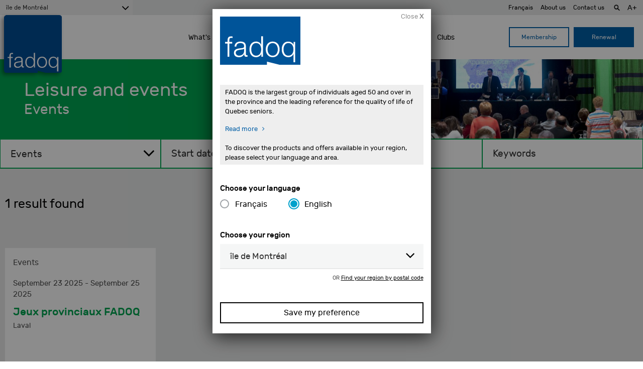

--- FILE ---
content_type: text/html; charset=UTF-8
request_url: https://www.fadoq.ca/en/ile-de-montreal/leisure-and-events/events/
body_size: 14536
content:
<!doctype html>
<html lang="en-US">
  <head>
  
  <!-- ======================================================== -->
  <!-- Google Tag Manager - Data Layer -->
  <!-- ======================================================== -->
  <script async='async' src='https://securepubads.g.doubleclick.net/tag/js/gpt.js'></script>
  <script>

    var dataLayer = window.dataLayer || [];
    dataLayer.push({
      'page': {
        'langue': 'en',
        'region': 'île de Montréal',
        'type': 'page',
        'section': 'leisure-and-events',
        'titre': 'Leisure and events - Events - FADOQ - Réseau FADOQ is the largest seniors network in Canada',
      }
    });

    
    
      // Préparer la variable "googletag"
      var googletag = googletag || {};
      googletag.cmd = googletag.cmd || [];
      
      
        // Générer les emplacements en js
        googletag.cmd.push(function() {
                                  googletag.defineSlot('/180553857/loisirs_leaderboard_1', [728, 90], 'div-gpt-ad-1527186907248-18').addService(
              googletag.pubads()
              .setTargeting('region',dataLayer[0].page.region)
              .setTargeting('section',dataLayer[0].page.section)
              .setTargeting('langue',dataLayer[0].page.langue)
              );
                                  googletag.defineSlot('/180553857/loisirs_leaderboard_2', [728, 90], 'div-gpt-ad-1527186907248-19').addService(
              googletag.pubads()
              .setTargeting('region',dataLayer[0].page.region)
              .setTargeting('section',dataLayer[0].page.section)
              .setTargeting('langue',dataLayer[0].page.langue)
              );
                                  googletag.defineSlot('/180553857/loisirs_leaderboard_3', [728, 90], 'div-gpt-ad-1527186907248-20').addService(
              googletag.pubads()
              .setTargeting('region',dataLayer[0].page.region)
              .setTargeting('section',dataLayer[0].page.section)
              .setTargeting('langue',dataLayer[0].page.langue)
              );
                                  googletag.defineSlot('/180553857/loisirs_leaderboard_4', [728, 90], 'div-gpt-ad-1527186907248-21').addService(
              googletag.pubads()
              .setTargeting('region',dataLayer[0].page.region)
              .setTargeting('section',dataLayer[0].page.section)
              .setTargeting('langue',dataLayer[0].page.langue)
              );
                    googletag.pubads().enableSingleRequest();
          googletag.enableServices();
        });

      
  </script>

  <!-- ======================================================== -->
  <!-- Google Tag Manager - Script -->
  <!-- ======================================================== -->
  <script>
    window.dataLayer = window.dataLayer || [];
    function gtag() {
      dataLayer.push(arguments);
    }
    gtag("consent", "default", {
      ad_storage: "denied",
      ad_user_data: "denied", 
      ad_personalization: "denied",
      analytics_storage: "denied",
      functionality_storage: "denied",
      personalization_storage: "denied",
      security_storage: "granted",
      wait_for_update: 2000,
    });
    gtag("set", "ads_data_redaction", true);
    gtag("set", "url_passthrough", false);
  </script>
  <script>
    (function (w, d, s, l, i) {
      w[l] = w[l] || [];
      w[l].push({
        'gtm.start':
          new Date().getTime(), event: 'gtm.js'
      });
      var f = d.getElementsByTagName(s)[0],
        j = d.createElement(s), dl = l != 'dataLayer' ? '&l=' + l : '';
      j.async = true;
      j.src =
        'https://www.googletagmanager.com/gtm.js?id=' + i + dl;
      f.parentNode.insertBefore(j, f);
    })(window, document, 'script', 'dataLayer', 'GTM-WGKXFN');


  </script>
  <!-- ======================================================== -->
  <!-- End Google Tag Manager -->
  <!-- ======================================================== -->

  <script type="text/javascript">
    var isIE11 = !!window.MSInputMethodContext && !!document.documentMode;
    if (!isIE11) {
      (function(c,l,a,r,i,t,y){
      c[a]=c[a]||function(){(c[a].q=c[a].q||[]).push(arguments)};
      t=l.createElement(r);t.async=1;t.src="https://www.clarity.ms/tag/"+i;
      y=l.getElementsByTagName(r)[0];y.parentNode.insertBefore(t,y);
      })(window, document, "clarity", "script", "3z6p0krour");
    }
  </script>
  <meta charset="utf-8">
  <meta http-equiv="x-ua-compatible" content="ie=edge">
  <meta name="viewport" content="width=device-width, initial-scale=1">
  <meta name="keywords" content="Montréal FADOQ 50 ans Ainé Senior">
  <meta name="description" content="Quebec largest group of people aged 50 and over, THE benchmark in terms of quality of life for Quebec seniors.">
  <meta name="google" content="notranslate" />
  <link href="https://www.fadoq.ca/wp-content/themes/fadoq/favicon.png" rel="icon" type="image/png">

  
  
  
  
  
  <!--[if IE]>
    <link rel='stylesheet' href='https://www.fadoq.ca/wp-content/themes/fadoq/style-ie.css' type='text/css' media='all' />
  <![endif]-->

  <!-- ======================================================== -->
  <!-- Urls pour les pages en ajax -->
  <!-- ======================================================== -->
  <script>
        var url_courant_original = '//www.fadoq.ca/en/ile-de-montreal/leisure-and-events/events/';
    var url_courant = '//www.fadoq.ca/en/ile-de-montreal/leisure-and-events/events/';
    var url_complet = '//www.fadoq.ca/en/ile-de-montreal/leisure-and-events/events/';

  </script>

  <title>Leisure and events - Events - FADOQ - Réseau FADOQ is the largest seniors network in Canada</title>
  <style>
    .fadoq-admin-menu-error { border-left:1px solid #000; }
    .fadoq-admin-menu-error > div { background-color:red!important; color:#fff!important; }
  </style>
<meta name='robots' content='max-image-preview:large' />
	<style>img:is([sizes="auto" i], [sizes^="auto," i]) { contain-intrinsic-size: 3000px 1500px }</style>
	<link rel="alternate" hreflang="fr" href="https://www.fadoq.ca/ile-de-montreal/activites/evenements/" />
<link rel="alternate" hreflang="en" href="https://www.fadoq.ca/en/ile-de-montreal/leisure-and-events/events/" />
<link rel="alternate" hreflang="x-default" href="https://www.fadoq.ca/ile-de-montreal/activites/evenements/" />
<script id="cookieyes" type="text/javascript" src="https://cdn-cookieyes.com/client_data/a88a12f641abaddc93f85ebb/script.js"></script><link rel='dns-prefetch' href='//hosted.paysafe.com' />
<link rel='dns-prefetch' href='//fadoq.ca' />
<link rel='dns-prefetch' href='//cdnjs.cloudflare.com' />
<link rel='dns-prefetch' href='//use.fontawesome.com' />
<link rel='dns-prefetch' href='//maxcdn.bootstrapcdn.com' />
<link rel="alternate" type="application/rss+xml" title="FADOQ &raquo; Events Activities Category Feed" href="https://www.fadoq.ca/en/ile-de-montreal/leisure-and-events/events/feed" />
<link rel='stylesheet' id='wp-block-library-css' href='https://www.fadoq.ca/wp-includes/css/dist/block-library/style.min.css' type='text/css' media='all' />
<style id='classic-theme-styles-inline-css' type='text/css'>
/*! This file is auto-generated */
.wp-block-button__link{color:#fff;background-color:#32373c;border-radius:9999px;box-shadow:none;text-decoration:none;padding:calc(.667em + 2px) calc(1.333em + 2px);font-size:1.125em}.wp-block-file__button{background:#32373c;color:#fff;text-decoration:none}
</style>
<style id='global-styles-inline-css' type='text/css'>
:root{--wp--preset--aspect-ratio--square: 1;--wp--preset--aspect-ratio--4-3: 4/3;--wp--preset--aspect-ratio--3-4: 3/4;--wp--preset--aspect-ratio--3-2: 3/2;--wp--preset--aspect-ratio--2-3: 2/3;--wp--preset--aspect-ratio--16-9: 16/9;--wp--preset--aspect-ratio--9-16: 9/16;--wp--preset--color--black: #000000;--wp--preset--color--cyan-bluish-gray: #abb8c3;--wp--preset--color--white: #ffffff;--wp--preset--color--pale-pink: #f78da7;--wp--preset--color--vivid-red: #cf2e2e;--wp--preset--color--luminous-vivid-orange: #ff6900;--wp--preset--color--luminous-vivid-amber: #fcb900;--wp--preset--color--light-green-cyan: #7bdcb5;--wp--preset--color--vivid-green-cyan: #00d084;--wp--preset--color--pale-cyan-blue: #8ed1fc;--wp--preset--color--vivid-cyan-blue: #0693e3;--wp--preset--color--vivid-purple: #9b51e0;--wp--preset--gradient--vivid-cyan-blue-to-vivid-purple: linear-gradient(135deg,rgba(6,147,227,1) 0%,rgb(155,81,224) 100%);--wp--preset--gradient--light-green-cyan-to-vivid-green-cyan: linear-gradient(135deg,rgb(122,220,180) 0%,rgb(0,208,130) 100%);--wp--preset--gradient--luminous-vivid-amber-to-luminous-vivid-orange: linear-gradient(135deg,rgba(252,185,0,1) 0%,rgba(255,105,0,1) 100%);--wp--preset--gradient--luminous-vivid-orange-to-vivid-red: linear-gradient(135deg,rgba(255,105,0,1) 0%,rgb(207,46,46) 100%);--wp--preset--gradient--very-light-gray-to-cyan-bluish-gray: linear-gradient(135deg,rgb(238,238,238) 0%,rgb(169,184,195) 100%);--wp--preset--gradient--cool-to-warm-spectrum: linear-gradient(135deg,rgb(74,234,220) 0%,rgb(151,120,209) 20%,rgb(207,42,186) 40%,rgb(238,44,130) 60%,rgb(251,105,98) 80%,rgb(254,248,76) 100%);--wp--preset--gradient--blush-light-purple: linear-gradient(135deg,rgb(255,206,236) 0%,rgb(152,150,240) 100%);--wp--preset--gradient--blush-bordeaux: linear-gradient(135deg,rgb(254,205,165) 0%,rgb(254,45,45) 50%,rgb(107,0,62) 100%);--wp--preset--gradient--luminous-dusk: linear-gradient(135deg,rgb(255,203,112) 0%,rgb(199,81,192) 50%,rgb(65,88,208) 100%);--wp--preset--gradient--pale-ocean: linear-gradient(135deg,rgb(255,245,203) 0%,rgb(182,227,212) 50%,rgb(51,167,181) 100%);--wp--preset--gradient--electric-grass: linear-gradient(135deg,rgb(202,248,128) 0%,rgb(113,206,126) 100%);--wp--preset--gradient--midnight: linear-gradient(135deg,rgb(2,3,129) 0%,rgb(40,116,252) 100%);--wp--preset--font-size--small: 13px;--wp--preset--font-size--medium: 20px;--wp--preset--font-size--large: 36px;--wp--preset--font-size--x-large: 42px;--wp--preset--spacing--20: 0.44rem;--wp--preset--spacing--30: 0.67rem;--wp--preset--spacing--40: 1rem;--wp--preset--spacing--50: 1.5rem;--wp--preset--spacing--60: 2.25rem;--wp--preset--spacing--70: 3.38rem;--wp--preset--spacing--80: 5.06rem;--wp--preset--shadow--natural: 6px 6px 9px rgba(0, 0, 0, 0.2);--wp--preset--shadow--deep: 12px 12px 50px rgba(0, 0, 0, 0.4);--wp--preset--shadow--sharp: 6px 6px 0px rgba(0, 0, 0, 0.2);--wp--preset--shadow--outlined: 6px 6px 0px -3px rgba(255, 255, 255, 1), 6px 6px rgba(0, 0, 0, 1);--wp--preset--shadow--crisp: 6px 6px 0px rgba(0, 0, 0, 1);}:where(.is-layout-flex){gap: 0.5em;}:where(.is-layout-grid){gap: 0.5em;}body .is-layout-flex{display: flex;}.is-layout-flex{flex-wrap: wrap;align-items: center;}.is-layout-flex > :is(*, div){margin: 0;}body .is-layout-grid{display: grid;}.is-layout-grid > :is(*, div){margin: 0;}:where(.wp-block-columns.is-layout-flex){gap: 2em;}:where(.wp-block-columns.is-layout-grid){gap: 2em;}:where(.wp-block-post-template.is-layout-flex){gap: 1.25em;}:where(.wp-block-post-template.is-layout-grid){gap: 1.25em;}.has-black-color{color: var(--wp--preset--color--black) !important;}.has-cyan-bluish-gray-color{color: var(--wp--preset--color--cyan-bluish-gray) !important;}.has-white-color{color: var(--wp--preset--color--white) !important;}.has-pale-pink-color{color: var(--wp--preset--color--pale-pink) !important;}.has-vivid-red-color{color: var(--wp--preset--color--vivid-red) !important;}.has-luminous-vivid-orange-color{color: var(--wp--preset--color--luminous-vivid-orange) !important;}.has-luminous-vivid-amber-color{color: var(--wp--preset--color--luminous-vivid-amber) !important;}.has-light-green-cyan-color{color: var(--wp--preset--color--light-green-cyan) !important;}.has-vivid-green-cyan-color{color: var(--wp--preset--color--vivid-green-cyan) !important;}.has-pale-cyan-blue-color{color: var(--wp--preset--color--pale-cyan-blue) !important;}.has-vivid-cyan-blue-color{color: var(--wp--preset--color--vivid-cyan-blue) !important;}.has-vivid-purple-color{color: var(--wp--preset--color--vivid-purple) !important;}.has-black-background-color{background-color: var(--wp--preset--color--black) !important;}.has-cyan-bluish-gray-background-color{background-color: var(--wp--preset--color--cyan-bluish-gray) !important;}.has-white-background-color{background-color: var(--wp--preset--color--white) !important;}.has-pale-pink-background-color{background-color: var(--wp--preset--color--pale-pink) !important;}.has-vivid-red-background-color{background-color: var(--wp--preset--color--vivid-red) !important;}.has-luminous-vivid-orange-background-color{background-color: var(--wp--preset--color--luminous-vivid-orange) !important;}.has-luminous-vivid-amber-background-color{background-color: var(--wp--preset--color--luminous-vivid-amber) !important;}.has-light-green-cyan-background-color{background-color: var(--wp--preset--color--light-green-cyan) !important;}.has-vivid-green-cyan-background-color{background-color: var(--wp--preset--color--vivid-green-cyan) !important;}.has-pale-cyan-blue-background-color{background-color: var(--wp--preset--color--pale-cyan-blue) !important;}.has-vivid-cyan-blue-background-color{background-color: var(--wp--preset--color--vivid-cyan-blue) !important;}.has-vivid-purple-background-color{background-color: var(--wp--preset--color--vivid-purple) !important;}.has-black-border-color{border-color: var(--wp--preset--color--black) !important;}.has-cyan-bluish-gray-border-color{border-color: var(--wp--preset--color--cyan-bluish-gray) !important;}.has-white-border-color{border-color: var(--wp--preset--color--white) !important;}.has-pale-pink-border-color{border-color: var(--wp--preset--color--pale-pink) !important;}.has-vivid-red-border-color{border-color: var(--wp--preset--color--vivid-red) !important;}.has-luminous-vivid-orange-border-color{border-color: var(--wp--preset--color--luminous-vivid-orange) !important;}.has-luminous-vivid-amber-border-color{border-color: var(--wp--preset--color--luminous-vivid-amber) !important;}.has-light-green-cyan-border-color{border-color: var(--wp--preset--color--light-green-cyan) !important;}.has-vivid-green-cyan-border-color{border-color: var(--wp--preset--color--vivid-green-cyan) !important;}.has-pale-cyan-blue-border-color{border-color: var(--wp--preset--color--pale-cyan-blue) !important;}.has-vivid-cyan-blue-border-color{border-color: var(--wp--preset--color--vivid-cyan-blue) !important;}.has-vivid-purple-border-color{border-color: var(--wp--preset--color--vivid-purple) !important;}.has-vivid-cyan-blue-to-vivid-purple-gradient-background{background: var(--wp--preset--gradient--vivid-cyan-blue-to-vivid-purple) !important;}.has-light-green-cyan-to-vivid-green-cyan-gradient-background{background: var(--wp--preset--gradient--light-green-cyan-to-vivid-green-cyan) !important;}.has-luminous-vivid-amber-to-luminous-vivid-orange-gradient-background{background: var(--wp--preset--gradient--luminous-vivid-amber-to-luminous-vivid-orange) !important;}.has-luminous-vivid-orange-to-vivid-red-gradient-background{background: var(--wp--preset--gradient--luminous-vivid-orange-to-vivid-red) !important;}.has-very-light-gray-to-cyan-bluish-gray-gradient-background{background: var(--wp--preset--gradient--very-light-gray-to-cyan-bluish-gray) !important;}.has-cool-to-warm-spectrum-gradient-background{background: var(--wp--preset--gradient--cool-to-warm-spectrum) !important;}.has-blush-light-purple-gradient-background{background: var(--wp--preset--gradient--blush-light-purple) !important;}.has-blush-bordeaux-gradient-background{background: var(--wp--preset--gradient--blush-bordeaux) !important;}.has-luminous-dusk-gradient-background{background: var(--wp--preset--gradient--luminous-dusk) !important;}.has-pale-ocean-gradient-background{background: var(--wp--preset--gradient--pale-ocean) !important;}.has-electric-grass-gradient-background{background: var(--wp--preset--gradient--electric-grass) !important;}.has-midnight-gradient-background{background: var(--wp--preset--gradient--midnight) !important;}.has-small-font-size{font-size: var(--wp--preset--font-size--small) !important;}.has-medium-font-size{font-size: var(--wp--preset--font-size--medium) !important;}.has-large-font-size{font-size: var(--wp--preset--font-size--large) !important;}.has-x-large-font-size{font-size: var(--wp--preset--font-size--x-large) !important;}
:where(.wp-block-post-template.is-layout-flex){gap: 1.25em;}:where(.wp-block-post-template.is-layout-grid){gap: 1.25em;}
:where(.wp-block-columns.is-layout-flex){gap: 2em;}:where(.wp-block-columns.is-layout-grid){gap: 2em;}
:root :where(.wp-block-pullquote){font-size: 1.5em;line-height: 1.6;}
</style>
<link rel='stylesheet' id='fadoq-hl-css' href='https://www.fadoq.ca/wp-content/plugins/fadoq-helper-libraries/public/css/fadoq-hl-public.css?ver=1.0.0' type='text/css' media='all' />
<link rel='stylesheet' id='novashare-css-css' href='https://www.fadoq.ca/wp-content/plugins/novashare/css/style.min.css?ver=1.6.2' type='text/css' media='all' />
<link rel='stylesheet' id='responsive-lightbox-magnific-css' href='https://www.fadoq.ca/wp-content/plugins/responsive-lightbox/assets/magnific/magnific-popup.min.css?ver=1.2.0' type='text/css' media='all' />
<link rel='stylesheet' id='widgetopts-styles-css' href='https://www.fadoq.ca/wp-content/plugins/widget-options/assets/css/widget-options.css?ver=4.1.2' type='text/css' media='all' />
<link rel='stylesheet' id='woocommerce-layout-css' href='https://www.fadoq.ca/wp-content/plugins/woocommerce/assets/css/woocommerce-layout.css?ver=10.2.3' type='text/css' media='all' />
<link rel='stylesheet' id='woocommerce-smallscreen-css' href='https://www.fadoq.ca/wp-content/plugins/woocommerce/assets/css/woocommerce-smallscreen.css?ver=10.2.3' type='text/css' media='only screen and (max-width: 768px)' />
<link rel='stylesheet' id='woocommerce-general-css' href='https://www.fadoq.ca/wp-content/plugins/woocommerce/assets/css/woocommerce.css?ver=10.2.3' type='text/css' media='all' />
<style id='woocommerce-inline-inline-css' type='text/css'>
.woocommerce form .form-row .required { visibility: visible; }
</style>
<link rel='stylesheet' id='wpml-legacy-dropdown-0-css' href='https://fadoq.ca/wp-content/plugins/sitepress-multilingual-cms/templates/language-switchers/legacy-dropdown/style.min.css?ver=1' type='text/css' media='all' />
<style id='wpml-legacy-dropdown-0-inline-css' type='text/css'>
.wpml-ls-statics-shortcode_actions{background-color:#eeeeee;}.wpml-ls-statics-shortcode_actions, .wpml-ls-statics-shortcode_actions .wpml-ls-sub-menu, .wpml-ls-statics-shortcode_actions a {border-color:#cdcdcd;}.wpml-ls-statics-shortcode_actions a, .wpml-ls-statics-shortcode_actions .wpml-ls-sub-menu a, .wpml-ls-statics-shortcode_actions .wpml-ls-sub-menu a:link, .wpml-ls-statics-shortcode_actions li:not(.wpml-ls-current-language) .wpml-ls-link, .wpml-ls-statics-shortcode_actions li:not(.wpml-ls-current-language) .wpml-ls-link:link {color:#444444;background-color:#ffffff;}.wpml-ls-statics-shortcode_actions .wpml-ls-sub-menu a:hover,.wpml-ls-statics-shortcode_actions .wpml-ls-sub-menu a:focus, .wpml-ls-statics-shortcode_actions .wpml-ls-sub-menu a:link:hover, .wpml-ls-statics-shortcode_actions .wpml-ls-sub-menu a:link:focus {color:#000000;background-color:#eeeeee;}.wpml-ls-statics-shortcode_actions .wpml-ls-current-language > a {color:#444444;background-color:#ffffff;}.wpml-ls-statics-shortcode_actions .wpml-ls-current-language:hover>a, .wpml-ls-statics-shortcode_actions .wpml-ls-current-language>a:focus {color:#000000;background-color:#eeeeee;}
</style>
<link rel='stylesheet' id='brands-styles-css' href='https://www.fadoq.ca/wp-content/plugins/woocommerce/assets/css/brands.css?ver=10.2.3' type='text/css' media='all' />
<link rel='stylesheet' id='custom-styles-css' href='https://www.fadoq.ca/wp-content/themes/fadoq/style.css?version=48-2026-01-27' type='text/css' media='all' />
<link rel='stylesheet' id='custom-fontawesome-css' href='https://use.fontawesome.com/releases/v5.3.1/css/all.css?version=48-2026-01-27' type='text/css' media='all' />
<link rel='stylesheet' id='font-awesome-css' href='//maxcdn.bootstrapcdn.com/font-awesome/4.7.0/css/font-awesome.min.css' type='text/css' media='all' />
<link rel='stylesheet' id='select-2-css' href='https://cdnjs.cloudflare.com/ajax/libs/select2/4.0.3/css/select2.min.css' type='text/css' media='all' />
<link rel='stylesheet' id='sage/css-css' href='https://www.fadoq.ca/wp-content/themes/fadoq/dist/styles/main-1f6afd7d93.css?v=48-2026-01-27' type='text/css' media='all' />
<link rel='stylesheet' id='pickadate-css' href='https://www.fadoq.ca/wp-content/themes/fadoq/dist/styles/pickadate-b2e2d16311.min.css?v=48-2026-01-27' type='text/css' media='all' />
<script type="text/javascript" id="wpml-cookie-js-extra">
/* <![CDATA[ */
var wpml_cookies = {"wp-wpml_current_language":{"value":"en","expires":1,"path":"\/"}};
var wpml_cookies = {"wp-wpml_current_language":{"value":"en","expires":1,"path":"\/"}};
/* ]]> */
</script>
<script type="text/javascript" src="https://www.fadoq.ca/wp-content/plugins/sitepress-multilingual-cms/res/js/cookies/language-cookie.js?ver=482900" id="wpml-cookie-js" defer="defer" data-wp-strategy="defer"></script>
<script type="text/javascript" src="https://www.fadoq.ca/wp-includes/js/jquery/jquery.min.js?ver=3.7.1" id="jquery-core-js"></script>
<script type="text/javascript" src="https://www.fadoq.ca/wp-includes/js/jquery/jquery-migrate.min.js?ver=3.4.1" id="jquery-migrate-js"></script>
<script type="text/javascript" src="https://www.fadoq.ca/wp-content/plugins/fadoq-helper-libraries/public/js/fadoq-hl-public.js?ver=1.0.0" id="fadoq-hl-js"></script>
<script type="text/javascript" src="https://www.fadoq.ca/wp-content/plugins/responsive-lightbox/assets/magnific/jquery.magnific-popup.min.js?ver=1.2.0" id="responsive-lightbox-magnific-js"></script>
<script type="text/javascript" src="https://www.fadoq.ca/wp-includes/js/underscore.min.js?ver=1.13.7" id="underscore-js"></script>
<script type="text/javascript" src="https://www.fadoq.ca/wp-content/plugins/responsive-lightbox/assets/infinitescroll/infinite-scroll.pkgd.min.js?ver=4.0.1" id="responsive-lightbox-infinite-scroll-js"></script>
<script type="text/javascript" id="responsive-lightbox-js-before">
/* <![CDATA[ */
var rlArgs = {"script":"magnific","selector":"lightbox","customEvents":"","activeGalleries":true,"disableOn":0,"midClick":true,"preloader":true,"closeOnContentClick":true,"closeOnBgClick":true,"closeBtnInside":true,"showCloseBtn":true,"enableEscapeKey":true,"alignTop":false,"fixedContentPos":"auto","fixedBgPos":"auto","autoFocusLast":true,"woocommerce_gallery":false,"ajaxurl":"https:\/\/www.fadoq.ca\/wp-admin\/admin-ajax.php","nonce":"9dab1f8b20","preview":false,"postId":1080125,"scriptExtension":false};
/* ]]> */
</script>
<script type="text/javascript" src="https://www.fadoq.ca/wp-content/plugins/responsive-lightbox/js/front.js?ver=2.5.3" id="responsive-lightbox-js"></script>
<script type="text/javascript" src="https://www.fadoq.ca/wp-content/plugins/woocommerce/assets/js/jquery-blockui/jquery.blockUI.min.js?ver=2.7.0-wc.10.2.3" id="jquery-blockui-js" defer="defer" data-wp-strategy="defer"></script>
<script type="text/javascript" id="wc-add-to-cart-js-extra">
/* <![CDATA[ */
var wc_add_to_cart_params = {"ajax_url":"\/wp-admin\/admin-ajax.php","wc_ajax_url":"\/en\/?wc-ajax=%%endpoint%%","i18n_view_cart":"View cart","cart_url":"https:\/\/www.fadoq.ca\/en\/ile-de-montreal\/ile-de-montreal\/cart","is_cart":"","cart_redirect_after_add":"no"};
/* ]]> */
</script>
<script type="text/javascript" src="https://www.fadoq.ca/wp-content/plugins/woocommerce/assets/js/frontend/add-to-cart.min.js?ver=10.2.3" id="wc-add-to-cart-js" defer="defer" data-wp-strategy="defer"></script>
<script type="text/javascript" src="https://www.fadoq.ca/wp-content/plugins/woocommerce/assets/js/js-cookie/js.cookie.min.js?ver=2.1.4-wc.10.2.3" id="js-cookie-js" defer="defer" data-wp-strategy="defer"></script>
<script type="text/javascript" id="woocommerce-js-extra">
/* <![CDATA[ */
var woocommerce_params = {"ajax_url":"\/wp-admin\/admin-ajax.php","wc_ajax_url":"\/en\/?wc-ajax=%%endpoint%%","i18n_password_show":"Show password","i18n_password_hide":"Hide password"};
/* ]]> */
</script>
<script type="text/javascript" src="https://www.fadoq.ca/wp-content/plugins/woocommerce/assets/js/frontend/woocommerce.min.js?ver=10.2.3" id="woocommerce-js" defer="defer" data-wp-strategy="defer"></script>
<script type="text/javascript" src="https://hosted.paysafe.com/js/v1/latest/paysafe.min.js?ver=2020-10-22" id="paysafe_js-js"></script>
<script type="text/javascript" src="https://fadoq.ca/wp-content/plugins/sitepress-multilingual-cms/templates/language-switchers/legacy-dropdown/script.min.js?ver=1" id="wpml-legacy-dropdown-0-js"></script>
<script type="text/javascript" src="https://cdnjs.cloudflare.com/ajax/libs/jquery-throttle-debounce/1.1/jquery.ba-throttle-debounce.min.js" id="jquery-throttle-debounce-js"></script>
<script type="text/javascript" src="https://www.fadoq.ca/wp-content/themes/fadoq/dist/scripts/modernizr.js?v=48-2026-01-27" id="modernizr-js"></script>
<script type="text/javascript">
    var ajaxurl = "https://www.fadoq.ca/wp-admin/admin-ajax.php";
  </script><meta property="og:site_name" content="FADOQ"><meta property="og:url" content="https://www.fadoq.ca/en/ile-de-montreal/leisure-and-events/events" ><meta property="og:locale" content="en_US" ><meta property="og:image" content="https://www.fadoq.ca/wp-content/uploads/2024/02/onin-27.png" /><meta property="og:description" content="FADOQ"><meta property="og:title" content="Leisure and events - Events - FADOQ - Réseau FADOQ is the largest seniors network in Canada" ><meta property="og:type" content="website"><meta name="twitter:card" content="summary"><meta name="twitter:title" content="FADOQ"><meta name="twitter:description" content="FADOQ">  <!--[if IE]>
    <script>
      window.location.replace('https://www.fadoq.ca/obsolete-browser');
    </script>
  <![endif]-->
	<noscript><style>.woocommerce-product-gallery{ opacity: 1 !important; }</style></noscript>
	
  <script type="application/javascript">
    window.icl_lang = 'en';
    var langue = 'en';
    var chemin = 'https://www.fadoq.ca/wp-content/themes/fadoq/';
    var current_region = 'ile-de-montreal';
          const canada_post_api_key = 'ET99-MJ39-YU88-DP62';
      </script>

</head>


  <body class="archive tax-activity-categories term-events term-520 wp-theme-fadoq theme-fadoq woocommerce-no-js lang-en ux-v2" data-region="ile-de-montreal">
      <!-- Google Tag Manager (noscript) -->
    <noscript><iframe src="https://www.googletagmanager.com/ns.html?id=GTM-WGKXFN"
                      height="0" width="0" style="display:none;visibility:hidden"></iframe></noscript>
    <!-- End Google Tag Manager (noscript) -->
    

    <!-- Modal popup to select a region on first visit -->
    <!-- Popup only appears if we're on the regional site and a region has not previously been picked in the current session -->
    
<div class="reveal " id="regionSelector" data-reveal data-animation-in="fade-in" data-animation-out="fade-out" >
  <div class="row">
    
  <form data-current-lang="en" id="form-69794fc28a9be" method="post" class="save-preference" onsubmit="return save_preference('#form-69794fc28a9be');" enctype="multipart/form-data" data-abide novalidate><a class="close-btn" >Close <strong>X</strong></a><img class="popup_logo" src="https://www.fadoq.ca/wp-content/themes/fadoq/dist/images/logos/fadoq_logo_rect_clear.svg" alt="FADOQ" title="FADOQ"><div class="texte_intro lang-fr"><p>La FADOQ est le plus important regroupement de personnes de 50 ans et plus de la province et la référence en matière de qualité de vie des personnes aînées québécoises.<br />
<a class="c-link" href="https://fadoq.ca/reseau/a-propos" target="_blank" rel="noopener noreferrer" data-stringify-link="https://web.archive.org/web/20230902020318/https://fadoq.ca/reseau/a-propos" data-sk="tooltip_parent">En savoir plus</a></p>
<p>Pour connaître les produits et les offres dans votre région, veuillez indiquer votre langue et votre secteur.</p>
</div><div class="texte_intro lang-en"><p>FADOQ is the largest group of individuals aged 50 and over in the province and the leading reference for the quality of life of Quebec seniors.<br />
<a class="c-link" href="https://fadoq.ca/en/reseau/about-us" target="_blank" rel="noopener noreferrer" data-stringify-link="https://web.archive.org/web/20230902020318/https://fadoq.ca/reseau/a-propos" data-sk="tooltip_parent">Read more</a></p>
<p>To discover the products and offers available in your region, please select your language and area.</p>
</div><div class="texte_intro_alt lang-fr"><p>Pour connaître les produits et les offres dans votre région, veuillez indiquer votre secteur.</p></div><div class="texte_intro_alt lang-en"><p>To know the products and offers in your region, please indicate your sector.</p></div><div class="bloc_choisir_langue"><h4 class="lang-switch" >Choisissez votre langue|Choose your language</h4><input id="69794fc28a9be-lang-selector-fr"  type="radio" value="fr" name="lang-selector"  ><label for="69794fc28a9be-lang-selector-fr" >Français</label><input id="69794fc28a9be-lang-selector-en" type="radio" value="en" name="lang-selector" checked ><label for="69794fc28a9be-lang-selector-en" >English</label></div><div class="bloc_region_liste"><h4 class="lang-switch" >Choisissez votre région|Choose your region</h4><select class="select-2" name="region" ><option class="lang-switch" value="">Choisissez votre région|Choose your region</option><option value="abitibi-temiscamingue">Abitibi-Témiscamingue</option><option value="bas-st-laurent">Bas Saint-Laurent</option><option value="centre-du-quebec">Centre-du-Québec</option><option value="cote-nord">Côte-Nord</option><option value="estrie">Estrie</option><option value="gaspesie-iles-de-la-madeleine">Gaspésie Îles-de-la-Madeleine</option><option value="ile-de-montreal" selected>île de Montréal</option><option value="lanaudiere">Lanaudière</option><option value="laurentides">Laurentides</option><option value="laval">Laval</option><option value="mauricie">Mauricie</option><option value="outaouais">Outaouais</option><option value="quebec-et-chaudiere-appalaches">Québec et Chaudière-Appalaches</option><option value="richelieu-yamaska">Richelieu-Yamaska</option><option value="rive-sud-suroit">Rive-Sud-Suroît</option><option value="saguenay-lac-saint-jean-ungava">Saguenay - Lac-Saint-Jean - Ungava</option><optgroup label=""><option value="reseau">Provincial website</option></optgroup></select><p class="choix_code_postal"><span class="lang-switch" >ou|or</span> <a title="Trouver ma région par code postal" class="lang-switch preferences_code_postal_btn" >Trouver ma région par code postal|Find your region by postal code</a></p></div><div class="bloc_code_postal"><h4 class="lang-switch" >Trouver ma région par code postal|Find your region by postal code</h4><div class="input-wrap"><input type="text" class="lang-placeholder-switch" placeholder="Code postal|Postal Code" pattern="zipcode_can" name="postal-code"></div><p class="choix_region_liste"><span class="lang-switch" >ou|or</span> <a class="lang-switch preferences_region_liste_btn" title="Select your region in a list" >Choisissez votre région|Select your region in a list</a></p><p class="error-message lang-switch" style="" >Désolé, aucune région n'a été trouvée pour le code postal demandé. Veuillez essayer avec un autre code postal ou faire le choix de votre région manuellement.|Sorry, no region was found for the requested postal code. Please try with a different postal code or choose your region manually.</p></div><div style="text-align:center;" ><input class="lang-fr" type="submit" value="Sauvegarder ma préférence" /><input class="lang-en" type="submit" value="Save my preference" /></div></form>
  </div>
</div>
    <!-- End of modal -->

    <div class="off-canvas-wrapper fadeIn_content">
      <div class="off-canvas-wrapper-inner" data-off-canvas-wrapper>
      <!--[if IE]>
        <div class="alert alert-warning outdated-browser">
                                Your browser is out of date. To enhance your experience on our site, you can download a <a href="http://browsehappy.com/" target="_blank" >newer version of your browser</a>.
                  </div>
      <![endif]-->
      
<div class="dark-overlay" ></div>

<header id="header-v2-mobile" class="header-v2" >

  <!-- ======================================================== -->
  <!-- Top banner -->
  <!-- ======================================================== -->
  
  <!-- ======================================================== -->
  <!-- top-bar -->
  <!-- ======================================================== -->
  <div class="top-bar" >
    <div>
      <a class="primary-menu-btn" ><i class="fas fa-bars open"></i><i class="fas fa-times close"></i></a>
    </div>      
    
    <!-- ======================================================== -->
    <!-- Logo -->
    <!-- ======================================================== -->
    <a href="https://www.fadoq.ca/en/ile-de-montreal" class="logo" ><img src="https://www.fadoq.ca/wp-content/themes/fadoq/dist/images/logos/fadoq_logo_square_clear.svg" alt="FADOQ" ></a>

    <div>
      <a class="region-menu-btn" ><i class="fas fa-map-marker-alt"></i> Region</a>
    </div>
  </div>

  <!-- ======================================================== -->
  <!-- primary-menu -->
  <!-- ======================================================== -->
  <div class="primary-menu" >
    <ul>

      <!-- CTAS -->
      <li class="ctas line" >
        <a class="cta ghost" href="https://www.fadoq.ca/en/ile-de-montreal/join-now">Membership</a>
        <a class="cta" href="https://www.fadoq.ca/en/ile-de-montreal/online-subscription?ren=true">Renewal</a>
      </li>

      <!-- TAXONOMIES -->
                  <li class="line"><a href="https://www.fadoq.ca/en/ile-de-montreal/news">News</a></li>
                                          <li class="line" ><a href="https://www.fadoq.ca/en/ile-de-montreal/discounts">Discounts</a></li>
                                          <li class="line" ><a href="https://www.fadoq.ca/en/ile-de-montreal/leisure-and-events">Leisure and events</a></li>
                                          <li class="line" ><a href="https://www.fadoq.ca/en/ile-de-montreal/resources">Resources</a></li>
                  
      <!-- CLUBS -->
      <li class="line" ><a href="https://www.fadoq.ca/en/ile-de-montreal/our-clubs-and-programming"  >Clubs</a></li>

      <!-- About-us -->
      <li>
        <a href="https://www.fadoq.ca/en/ile-de-montreal/about-us" >About us</a>
      </li>

      <!-- Contact us -->
      <li>
        <a href="https://www.fadoq.ca/en/ile-de-montreal/contact-us">Contact us</a>
      </li>

      <!-- Language -->
      <li>
        <a class="lang-switch" href="https://www.fadoq.ca/ile-de-montreal/activites/evenements" >
          Français        </a>
      </li>
      
      <!-- ZOOM tool -->
      <li>
        <h5 data-action="zoom"></h5>
      </li>

      <!-- Searchbar -->
      <li class="search-bar" >
        <form role="search" method="get" class="inline-form" action="https://www.fadoq.ca/en/ile-de-montreal/">
          <input type="search" class="" placeholder="Search" value="" name="s" title="Search" />
          <input type="submit" class="search-submit" value="" />
        </form>
      </li>

    </ul>

  </div>

  <!-- ======================================================== -->
  <!-- Region-menu -->
  <!-- ======================================================== -->
  <div class="region-menu" >
    <form data-current-lang="en" id="form-69794fc29c267" method="post" class="save-preference" onsubmit="return save_preference('#form-69794fc29c267');" enctype="multipart/form-data" data-abide novalidate><a class="close-btn" >Close <strong>X</strong></a><img class="popup_logo" src="https://www.fadoq.ca/wp-content/themes/fadoq/dist/images/logos/fadoq_logo_rect_clear.svg" alt="FADOQ" title="FADOQ"><div class="texte_intro lang-fr"><p>La FADOQ est le plus important regroupement de personnes de 50 ans et plus de la province et la référence en matière de qualité de vie des personnes aînées québécoises.<br />
<a class="c-link" href="https://fadoq.ca/reseau/a-propos" target="_blank" rel="noopener noreferrer" data-stringify-link="https://web.archive.org/web/20230902020318/https://fadoq.ca/reseau/a-propos" data-sk="tooltip_parent">En savoir plus</a></p>
<p>Pour connaître les produits et les offres dans votre région, veuillez indiquer votre langue et votre secteur.</p>
</div><div class="texte_intro lang-en"><p>FADOQ is the largest group of individuals aged 50 and over in the province and the leading reference for the quality of life of Quebec seniors.<br />
<a class="c-link" href="https://fadoq.ca/en/reseau/about-us" target="_blank" rel="noopener noreferrer" data-stringify-link="https://web.archive.org/web/20230902020318/https://fadoq.ca/reseau/a-propos" data-sk="tooltip_parent">Read more</a></p>
<p>To discover the products and offers available in your region, please select your language and area.</p>
</div><div class="texte_intro_alt lang-fr"><p>Pour connaître les produits et les offres dans votre région, veuillez indiquer votre secteur.</p></div><div class="texte_intro_alt lang-en"><p>To know the products and offers in your region, please indicate your sector.</p></div><div class="bloc_choisir_langue"><h4 class="lang-switch" >Choisissez votre langue|Choose your language</h4><input id="69794fc29c267-lang-selector-fr"  type="radio" value="fr" name="lang-selector"  ><label for="69794fc29c267-lang-selector-fr" >Français</label><input id="69794fc29c267-lang-selector-en" type="radio" value="en" name="lang-selector" checked ><label for="69794fc29c267-lang-selector-en" >English</label></div><div class="bloc_region_liste"><h4 class="lang-switch" >Choisissez votre région|Choose your region</h4><select class="select-2" name="region" ><option class="lang-switch" value="">Choisissez votre région|Choose your region</option><option value="abitibi-temiscamingue">Abitibi-Témiscamingue</option><option value="bas-st-laurent">Bas Saint-Laurent</option><option value="centre-du-quebec">Centre-du-Québec</option><option value="cote-nord">Côte-Nord</option><option value="estrie">Estrie</option><option value="gaspesie-iles-de-la-madeleine">Gaspésie Îles-de-la-Madeleine</option><option value="ile-de-montreal" selected>île de Montréal</option><option value="lanaudiere">Lanaudière</option><option value="laurentides">Laurentides</option><option value="laval">Laval</option><option value="mauricie">Mauricie</option><option value="outaouais">Outaouais</option><option value="quebec-et-chaudiere-appalaches">Québec et Chaudière-Appalaches</option><option value="richelieu-yamaska">Richelieu-Yamaska</option><option value="rive-sud-suroit">Rive-Sud-Suroît</option><option value="saguenay-lac-saint-jean-ungava">Saguenay - Lac-Saint-Jean - Ungava</option><optgroup label=""><option value="reseau">Provincial website</option></optgroup></select><p class="choix_code_postal"><span class="lang-switch" >ou|or</span> <a title="Trouver ma région par code postal" class="lang-switch preferences_code_postal_btn" >Trouver ma région par code postal|Find your region by postal code</a></p></div><div class="bloc_code_postal"><h4 class="lang-switch" >Trouver ma région par code postal|Find your region by postal code</h4><div class="input-wrap"><input type="text" class="lang-placeholder-switch" placeholder="Code postal|Postal Code" pattern="zipcode_can" name="postal-code"></div><p class="choix_region_liste"><span class="lang-switch" >ou|or</span> <a class="lang-switch preferences_region_liste_btn" title="Select your region in a list" >Choisissez votre région|Select your region in a list</a></p><p class="error-message lang-switch" style="" >Désolé, aucune région n'a été trouvée pour le code postal demandé. Veuillez essayer avec un autre code postal ou faire le choix de votre région manuellement.|Sorry, no region was found for the requested postal code. Please try with a different postal code or choose your region manually.</p></div><div style="text-align:center;" ><input class="lang-fr" type="submit" value="Sauvegarder ma préférence" /><input class="lang-en" type="submit" value="Save my preference" /></div></form>  </div>

</header>




<header id="header-v2-desktop" class="header-v2" >
  <div>

    <!-- ======================================================== -->
    <!-- Top banner -->
    <!-- ======================================================== -->
    
    <!-- ======================================================== -->
    <!-- Top bar -->
    <!-- ======================================================== -->
    <div class="top-bar" >

      <div>
        <select class="region-picker select-2" name="region-picker-short" >
          <option value=""></option>
                      <option value="abitibi-temiscamingue" >Abitibi-Témiscamingue</option>
                      <option value="bas-st-laurent" >Bas Saint-Laurent</option>
                      <option value="centre-du-quebec" >Centre-du-Québec</option>
                      <option value="cote-nord" >Côte-Nord</option>
                      <option value="estrie" >Estrie</option>
                      <option value="gaspesie-iles-de-la-madeleine" >Gaspésie Îles-de-la-Madeleine</option>
                      <option value="ile-de-montreal" selected="selected">île de Montréal</option>
                      <option value="lanaudiere" >Lanaudière</option>
                      <option value="laurentides" >Laurentides</option>
                      <option value="laval" >Laval</option>
                      <option value="mauricie" >Mauricie</option>
                      <option value="outaouais" >Outaouais</option>
                      <option value="quebec-et-chaudiere-appalaches" >Québec et Chaudière-Appalaches</option>
                      <option value="richelieu-yamaska" >Richelieu-Yamaska</option>
                      <option value="rive-sud-suroit" >Rive-Sud-Suroît</option>
                      <option value="saguenay-lac-saint-jean-ungava" >Saguenay - Lac-Saint-Jean - Ungava</option>
                      <option value="reseau" >Provincial website</option>
                  </select>
      </div>

      <div>
        <ul>      
          
          <!-- Language -->
          <li>
            <a class="lang-switch" href="https://www.fadoq.ca/ile-de-montreal/activites/evenements" >
              Français            </a>
          </li>
          
          <!-- About-us -->
          <li>
            <a href="https://www.fadoq.ca/en/ile-de-montreal/about-us" >About us</a>
          </li>

          <!-- Contact us -->
          <li>
            <a href="https://www.fadoq.ca/en/ile-de-montreal/contact-us">Contact us</a>
          </li>

          <!-- Searchbar -->
          <li>
            <form role="search" method="get" class="inline-form" action="https://www.fadoq.ca/en/ile-de-montreal/">
              <input type="search" class="" placeholder="Search" value="" name="s" title="Search" />
              <input type="submit" class="search-submit" value="" />
            </form>
          </li>

          <!-- ZOOM tool -->
          <li>
            <h5 data-action="zoom"></h5>
          </li>

        </ul> 
      </div>

    </div>

    <!-- ======================================================== -->
    <!-- Bottom bar -->
    <!-- ======================================================== -->
    <div class="bottom-bar" >

      <!-- Logo -->
      <a class="logo" href="https://www.fadoq.ca/en/ile-de-montreal" >
        <img src="https://www.fadoq.ca/wp-content/themes/fadoq/dist/images/logos/fadoq_logo_square_clear.svg" alt="FADOQ" title="FADOQ">
      </a>
      
      <!-- Menu -->
      <div class="menu" >
        <ul>

          <li class="post-type-post" data-post-type="post" >
                <div class="link" >
                  <a href="javascript:void(0);" >What's new<i class="fas fa-chevron-down"></i></a>
                </div>
                <div class="sub-menu" >

                  <!-- Fermer -->
                  <a class="close-btn" >Close X</a>

                  <!-- Description -->
                  <div class="description" >
                    <h3>What's new</h3>
                    <p>FADOQ keeps members up to date on everything that happens across the network. It also lets them know about the work it does to improve their quality of life, including briefs, advocacy, news, editorials, publications, and more.</p>
                    <p>
                                            <a href="https://www.fadoq.ca/en/ile-de-montreal/news" class="see-all"  >See all the news</a>
                    </p>
                                      </div>

                  <!-- Taxonomies -->
                  <div class="taxonomies" >
                    <ul>
                      <li><a href="https://www.fadoq.ca/en/ile-de-montreal/news/briefs-and-opinions/" >Briefs and Opinions</a></li><li><a href="https://www.fadoq.ca/en/ile-de-montreal/news/contests/" >Contests</a></li><li><a href="https://www.fadoq.ca/en/ile-de-montreal/news/interviews/" >Interviews</a></li><li><a href="https://www.fadoq.ca/en/ile-de-montreal/news/magazines-and-newsletters/" >Magazines and newsletters</a></li><li><a href="https://www.fadoq.ca/en/ile-de-montreal/news/news/" >News</a></li><li><a href="https://www.fadoq.ca/en/ile-de-montreal/news/press-releases/" >Press releases</a></li><li><a href="https://www.fadoq.ca/en/ile-de-montreal/news/surveys/" >Surveys</a></li>                    </ul>
                  </div>

                  <!-- Card -->
                                    
                  
                </div>
              </li><li class="post-type-discount" data-post-type="discount" >
                <div class="link" >
                  <a href="javascript:void(0);" >Discounts<i class="fas fa-chevron-down"></i></a>
                </div>
                <div class="sub-menu" >

                  <!-- Fermer -->
                  <a class="close-btn" >Close X</a>

                  <!-- Description -->
                  <div class="description" >
                    <h3>Discounts</h3>
                    <p>As a FADOQ member*, you benefit from useful partnerships, nearly 1,000 discounts and privileges. You have access to multiple discounts and privileges in every region of Québec. Maximize your savings in every sphere of life! Use the FADOQ application to discover discounts wherever you are.
*Only applies to members with a valid FADOQ card.</p>
                    <p>
                                            <a href="https://www.fadoq.ca/en/ile-de-montreal/discounts" class="see-all"  >See all the discounts</a>
                    </p>
                                      </div>

                  <!-- Taxonomies -->
                  <div class="taxonomies" >
                    <ul>
                      <li><a href="https://www.fadoq.ca/en/ile-de-montreal/discounts/bookshops-and-stationary-stores/" >Bookshops and stationary stores</a></li><li><a href="https://www.fadoq.ca/en/ile-de-montreal/discounts/clothing-and-accessories/" >Clothing and accessories</a></li><li><a href="https://www.fadoq.ca/en/ile-de-montreal/discounts/electronics-and-telecommunications/" >Electronics and telecommunications</a></li><li><a href="https://www.fadoq.ca/en/ile-de-montreal/discounts/food/" >Food</a></li><li><a href="https://www.fadoq.ca/en/ile-de-montreal/discounts/gift-shops-and-florists/" >Gift shops and florists</a></li><li><a href="https://www.fadoq.ca/en/ile-de-montreal/discounts/health-and-beauty/" >Health and beauty</a></li><li><a href="https://www.fadoq.ca/en/ile-de-montreal/discounts/housing/" >Housing</a></li><li><a href="https://www.fadoq.ca/en/ile-de-montreal/discounts/insurance-and-finance/" >Insurance and finance</a></li><li><a href="https://www.fadoq.ca/en/ile-de-montreal/discounts/professional-services/" >Professional services</a></li><li><a href="https://www.fadoq.ca/en/ile-de-montreal/discounts/restaurants/" >Restaurants</a></li><li><a href="https://www.fadoq.ca/en/ile-de-montreal/discounts/sports-leisure-and-culture/" >Sports, leisure, and culture</a></li><li><a href="https://www.fadoq.ca/en/ile-de-montreal/discounts/tourism-and-travel/" >Tourism and travel</a></li><li><a href="https://www.fadoq.ca/en/ile-de-montreal/discounts/vehicles/" >Vehicles</a></li><li><a href="https://www.fadoq.ca/en/ile-de-montreal/discounts/other/" >Other</a></li>                    </ul>
                  </div>

                  <!-- Card -->
                                    
                  
                </div>
              </li><li class="post-type-activity" data-post-type="activity" >
                <div class="link" >
                  <a href="javascript:void(0);" >Leisure and events<i class="fas fa-chevron-down"></i></a>
                </div>
                <div class="sub-menu" >

                  <!-- Fermer -->
                  <a class="close-btn" >Close X</a>

                  <!-- Description -->
                  <div class="description" >
                    <h3>Leisure and events</h3>
                    <p>Individuals aged 50 and over who want active lifestyles, to meet other people and experience new things will undoubtedly find what they’re looking for in the FADOQ. He/it gets over 70,000 people to be physicaly active every week.</p>
                    <p>
                                            <a href="https://www.fadoq.ca/en/ile-de-montreal/leisure-and-events" class="see-all"  >See all the leisure and events</a>
                    </p>
                                      </div>

                  <!-- Taxonomies -->
                  <div class="taxonomies" >
                    <ul>
                      <li><a href="https://www.fadoq.ca/en/ile-de-montreal/leisure-and-events/cultural-activities/" >Cultural activities</a></li><li><a href="https://www.fadoq.ca/en/ile-de-montreal/leisure-and-events/events/" >Events</a></li><li><a href="https://www.fadoq.ca/en/ile-de-montreal/leisure-and-events/physical-activities-and-sports/" >Physical activities and sports</a></li><li><a href="https://www.fadoq.ca/en/ile-de-montreal/leisure-and-events/social-and-educational-activities/" >Social and educational activities</a></li><li><a href="https://www.fadoq.ca/en/ile-de-montreal/leisure-and-events/travel/" >Travel</a></li>                    </ul>
                  </div>

                  <!-- Card -->
                                    
                  
                </div>
              </li><li class="post-type-resource" data-post-type="resource" >
                <div class="link" >
                  <a href="javascript:void(0);" >Resources<i class="fas fa-chevron-down"></i></a>
                </div>
                <div class="sub-menu" >

                  <!-- Fermer -->
                  <a class="close-btn" >Close X</a>

                  <!-- Description -->
                  <div class="description" >
                    <h3>Resources</h3>
                    <p>FADOQ works hard to educate, train, and equip its members in all spheres of their lives. It shares information at workshops, online, in concise articles and up-to-date fact sheets, and more. We believe all seniors should get informed!</p>
                    <p>
                                            <a href="https://www.fadoq.ca/en/ile-de-montreal/resources" class="see-all"  >See all the resources</a>
                    </p>
                                      </div>

                  <!-- Taxonomies -->
                  <div class="taxonomies" >
                    <ul>
                      <li><a href="https://www.fadoq.ca/en/ile-de-montreal/resources/accueil-et-integration-en/" >Accueil et intégration</a></li><li><a href="https://www.fadoq.ca/en/ile-de-montreal/resources/death-and-estate/" >Death and estate</a></li><li><a href="https://www.fadoq.ca/en/ile-de-montreal/resources/employment/" >Employment</a></li><li><a href="https://www.fadoq.ca/en/ile-de-montreal/resources/environment/" >Environment</a></li><li><a href="https://www.fadoq.ca/en/ile-de-montreal/resources/health-and-wellness/" >Health and wellness</a></li><li><a href="https://www.fadoq.ca/en/ile-de-montreal/resources/housing-and-transportation/" >Housing and transportation</a></li><li><a href="https://www.fadoq.ca/en/ile-de-montreal/resources/insurance-and-finance/" >Insurance and finance</a></li><li><a href="https://www.fadoq.ca/en/ile-de-montreal/resources/mistreatment-fraud-and-bullying/" >Mistreatment, fraud, and bullying</a></li><li><a href="https://www.fadoq.ca/en/ile-de-montreal/resources/new-technology/" >New technology</a></li><li><a href="https://www.fadoq.ca/en/ile-de-montreal/resources/retirement/" >Retirement</a></li><li><a href="https://www.fadoq.ca/en/ile-de-montreal/resources/travel/" >Travel</a></li>                    </ul>
                  </div>

                  <!-- Card -->
                                    
                  
                </div>
              </li>
          <li>
            <div class="link" >
              <a href="https://www.fadoq.ca/en/ile-de-montreal/our-clubs-and-programming" >Clubs</a>
            </div>
          </li>
        </ul>
      </div>
      
      <!-- Ctas -->
      <div class="ctas" >
        <a class="cta ghost" href="https://www.fadoq.ca/en/ile-de-montreal/join-now">Membership</a>
        <a class="cta" href="https://www.fadoq.ca/en/ile-de-montreal/online-subscription?ren=true">Renewal</a>
      </div>

    </div>

  </div>
</header>


<div id="page-header-image" class="row outer-row page-header hide-for-print" style="background-color:#00A651">
	<div id="page-header-title" class="columns xxsmall-12 med-large-5" style="background-color:#00A651">
		<div class="text-wrap">
			<h1>Leisure and events</h1>
							<h3>Events</h3>
					</div>
		
	</div>
	<div id="page-header-img" class="columns xxsmall-12 med-large-7">
		<div class="full-bg" style="background-image:url(https://www.fadoq.ca/wp-content/uploads/2019/12/evenement-1040x220.jpg);">
			<img class="show-for-768" src="https://www.fadoq.ca/wp-content/uploads/2019/12/evenement-1040x220.jpg" srcset="https://www.fadoq.ca/wp-content/uploads/2019/12/evenement-1040x220.jpg 1x" alt="Leisure and events">
		</div>
	</div>
</div>




      <div class="wrap container clearfix" role="document">
                        <div class="relative " >
                  <main class="proj-min-height " data-equalizer-watch >
                                              	<div class="row outer-row filter-row" >

		<form name="form-activity" class="form-activity custom-form-cyprex count-4" >
			<div class="filter">
				<select id="category-filter" class="select-2" name="result_subcategory" style="width:100%">
	        <option value="all">All categories</option>
        	            <option data-slug="cultural-activities" value="517" >Cultural activities</option>
                      <option data-slug="events" value="520" selected="selected">Events</option>
                      <option data-slug="physical-activities-and-sports" value="518" >Physical activities and sports</option>
                      <option data-slug="social-and-educational-activities" value="519" >Social and educational activities</option>
                      <option data-slug="travel" value="521" >Travel</option>
          	      </select>
			</div>

			<div class="filter">
				<input type="text" class="date-picker-js-cyprex date-picker-js" name="firstDate" placeholder="Start date" style="width:100%" value="" >
			</div>

			<div class="filter">
				<input type="text" class="date-picker-js-cyprex date-picker-js" name="lastDate" placeholder="End date" style="width:100%" value="" >
			</div>

			<div class="filter">
				<input type="text" id="keywords-filter" name="keywords" placeholder="Keywords" style="width:100%" value="">
			</div>

		</form>

	</div>

	<div id="activities-wrap" class="gray-bg outer-row proj-min-height">
		<div id="results-inner-wrap" class="results-inner-wrap">

							
				<div class="resultat_ajax flex-small-box" >
	        <div class="row padding-top-one padding-bottom-one"><div class="columns xxsmall-12 text-left" ><h4 id="search_results_number"><span>1 </span>result found</h4></div></div><div class="row xxsmall-up-1 medium-up-2 xlarge-up-4 clearfix late-equalizer"data-equalizer" >
<div class="column">
  <div class="region-courante region-courante-ile-de-montreal region-reseau region-defaut-reseau custom_classes lang-en  box-content-small hoverable with-image  activity"  data-color="#00A651" >
    <a href="https://www.fadoq.ca/en/ile-de-montreal/leisure-and-events/events/jeux-provinciaux-fadoq-2" style="" target="_self" > 
      <!-- ======================================================== -->
      <!-- #box-content-main -->
      <!-- ======================================================== -->
      <div class="box-content-main  activity">
       
        <!-- ======================================================== -->
        <!-- If there is an icon -->
        <!-- ======================================================== -->
                
        <!-- ======================================================== -->
        <!-- Discount % or text -->
        <!-- ======================================================== -->
        
        <!-- ======================================================== -->
        <!-- Virtual - activity only -->
        <!-- ======================================================== -->
        
        <!-- ======================================================== -->
        <!-- Category title -->
        <!-- ======================================================== -->
                  <h6 class="ff-same-height-1 valign-middle inline-block" >
            Events          </h6>
                
        <!-- ======================================================== -->
        <!-- Brand name -->
        <!-- ======================================================== -->
                  <div class="ff-same-height-2" data-id=" box-brand-general" >

            <!-- Event date -->
                          <small class="event-date">September 23 2025 - September 25 2025</small>
            
            <!-- Discount category -->
            
            <p class="colored_title" >Jeux provinciaux FADOQ</p>
            
            <!-- Region -->
                          <span class="region">
                                Laval              </span>
            
          </div>
                
        
        <!-- ======================================================== -->
        <!-- Description if there is an image -->
        <!-- ======================================================== -->
        
          <div  data-id="box-small-text-general">
                      </div>

          <!-- Region -->
          
        
        <!-- ======================================================== -->
        <!-- GRID Description if there's no image and it's a (discount|actuality|resource) box -->
        <!-- ======================================================== -->
        
      </div> <!-- end #box-content-main -->

      <!-- ======================================================== -->
      <!-- HOME Description if there's no image and it's a (discount|actuality|resource) box -->
      <!-- ======================================================== -->
      

      <!-- ======================================================== -->
      <!-- Image -->
      <!-- ======================================================== -->
              <div class="relative over-hidden ">
          
                      <img class="hvr-grow" src="https://www.fadoq.ca/wp-content/uploads/2018/09/jeux-2018-pickleball-01-480x300.jpg" srcset="https://www.fadoq.ca/wp-content/uploads/2018/09/jeux-2018-pickleball-01-480x300.jpg 1x" alt="Jeux provinciaux FADOQ">
                    
                      <button type="button" class="button absolute pin-bottom-right" >See this event</button>
          
        </div>
            
      <!-- ======================================================== -->
      <!-- Logo and button -->
      <!-- ======================================================== -->
      
    </a>
  </div>
</div></div>			</div>

							
		</div> <!-- END #results-inner-wrap -->
	</div> <!-- END #activities-wrap -->

		<script type="text/javascript">
		var ajax_offset = 1;	
		var pub_offset = 0;	
		var recherche = true;
		var ajax_type_contenu = 'activity';
					var exclusions = [];
			</script>                              </main><!-- /.main -->
                        </div><!-- /.content -->
      </div><!-- /.wrap -->
    
	<div id="top-footer" class="clearfix hide-for-print">
		<div class="row inner-row">
			<div class="columns xxsmall-12 ff-auto-cols" data-total="4" >
				          					<a class="hover-muted" href="https://aineavise.ca/" title="Ainé-Avisé" target="_blank">
						<img src="https://www.fadoq.ca/wp-content/uploads/2023/03/logo-aine-avise-700x380-1-300x163.png" alt="Ainé-Avisé" title="Ainé-Avisé">
					</a>
				          					<a class="hover-muted" href="https://avenues.ca/" title="Avenues.ca" target="_blank">
						<img src="https://www.fadoq.ca/wp-content/uploads/2023/03/logo-avenuesca-700x380-2-300x163.png" alt="Avenues.ca" title="Avenues.ca">
					</a>
				          					<a class="hover-muted" href="https://bientraitance.ca/" title="Dans la peau d'un aîné" target="_blank">
						<img src="https://www.fadoq.ca/wp-content/uploads/2023/03/logo-dlpda-700x380-2-300x163.png" alt="Dans la peau d'un aîné" title="Dans la peau d'un aîné">
					</a>
				          					<a class="hover-muted" href="https://www.viragemagazine.com/" title="Virage" target="_blank">
						<img src="https://www.fadoq.ca/wp-content/uploads/2023/03/logo-virage-700x380-1-300x163.png" alt="Virage" title="Virage">
					</a>
							</div>
		</div>
	</div>


<footer class="content-info hide-for-print">
  <div class="row inner-row">
  	<div id="footer-logo" class="columns xxsmall-12 small-6 large-2">
  		  		<a class="no-hover" href="https://www.fadoq.ca/en/">
  			<img src="https://www.fadoq.ca/wp-content/themes/fadoq/dist/images/logos/fadoq_logo_square_white.png " srcset="https://www.fadoq.ca/wp-content/themes/fadoq/dist/images/logos/fadoq_logo_square_white.png 1x, https://www.fadoq.ca/wp-content/themes/fadoq/dist/images/logos/fadoq_logo_square_white@2x.png 2x" alt="FADOQ">
  		</a>
  	</div>
  	<div class="columns xxsmall-12 small-6 large-3">
		<section class="contact-us">
			<h3>Contact us</h3>
			
			<div>
				          											<div>Region île de Montréal</div>
									
									<a href="tel:5142711411" >514-271-1411</a>
				
				
									<a href="mailto:info@fadoqmtl.org">info@fadoqmtl.org</a>
                
        <br><a class="button hollow secondary" href="https://www.fadoq.ca/en/ile-de-montreal/contact-us">Our complete contact information</a>
			</div>

		</section>
  	</div>

			<div id="footer-socials" class="columns xxsmall-12 medium-4 large-2 social-icons-links">
			<p>Follow us</p>
			<ul>
									<li><a href="https://www.facebook.com/fadoqmontreal/" target="_blank"></a></li>
									<li><a href="https://www.youtube.com/channel/UCc_Ovr0Pka04TrPF_i_51kw" target="_blank"></a></li>
									<li><a href="https://twitter.com/FadoqMontreal" target="_blank"></a></li>
							</ul>
	    </div>
    
    		<div class="columns xxsmall-12 small-6 medium-4 large-2 page-links">
	      	<ul id="menu-footer-nav-1-en" class="nav"><li id="menu-item-826182" class="menu-item menu-item-type-post_type menu-item-object-page menu-item-826182"><a href="https://www.fadoq.ca/en/ile-de-montreal/about-us">About us</a></li>
<li id="menu-item-826209" class="menu-item menu-item-type-post_type menu-item-object-page menu-item-826209"><a href="https://www.fadoq.ca/en/ile-de-montreal/about-us/advocating-for-seniors-rights">Advocating for seniors’ rights</a></li>
<li id="menu-item-826195" class="menu-item menu-item-type-post_type menu-item-object-page menu-item-826195"><a href="https://www.fadoq.ca/en/ile-de-montreal/cancellation-notice">Cancellation notice</a></li>
<li id="menu-item-826206" class="menu-item menu-item-type-post_type menu-item-object-page menu-item-826206"><a href="https://www.fadoq.ca/en/ile-de-montreal/contact-us/moving">Moving?</a></li>
<li id="menu-item-735183" class="menu-item menu-item-type-post_type menu-item-object-page menu-item-735183"><a href="https://www.fadoq.ca/en/ile-de-montreal/protection-of-personal-information">Protection of Personal Information</a></li>
<li id="menu-item-940000" class="menu-item menu-item-type-post_type menu-item-object-page menu-item-940000"><a href="https://www.fadoq.ca/en/ile-de-montreal/numero-membre">Forgot your member number?</a></li>
</ul>	    </div>
        		<div class="columns xxsmall-12 small-6 medium-4 large-3 page-links">
	      	<ul id="menu-footer-nav-2-en" class="nav"><li class="menu-item menu-item-type-post_type menu-item-object-page menu-item-735183"><a href="https://www.fadoq.ca/en/ile-de-montreal/protection-of-personal-information">Protection of Personal Information</a></li>
<li id="menu-item-660611" class="menu-item menu-item-type-post_type menu-item-object-page menu-item-660611"><a href="https://www.fadoq.ca/en/ile-de-montreal/about-us/frequently-asked-questions">Frequently Asked Questions</a></li>
</ul>	    </div>
      </div>
</footer>


<input id="backbuttonstate" type="text" value="0" style="display:none;" /><script type="speculationrules">
{"prefetch":[{"source":"document","where":{"and":[{"href_matches":"\/en\/*"},{"not":{"href_matches":["\/wp-*.php","\/wp-admin\/*","\/wp-content\/uploads\/*","\/wp-content\/*","\/wp-content\/plugins\/*","\/wp-content\/themes\/fadoq\/*","\/en\/*\\?(.+)"]}},{"not":{"selector_matches":"a[rel~=\"nofollow\"]"}},{"not":{"selector_matches":".no-prefetch, .no-prefetch a"}}]},"eagerness":"conservative"}]}
</script>
<div style="display:none;" >      <script type="text/javascript">
        var adresse_regions = [];
                  adresse_regions["ile-de-montreal"] = "<p><strong>île de Montréal</strong><br>7537 rue Saint-Hubert<br>Montréal (QC) H2R2N7<br><a href='tel:5142711411'>514-271-1411</a></p>";
                  adresse_regions["gaspesie-iles-de-la-madeleine"] = "<p><strong>Gaspésie Îles-de-la-Madeleine</strong><br>B-78 rue Jacques-Cartier<br>Gaspé (QC) G4X1M4<br><a href='tel:4183684715'>418-368-4715</a></p>";
                  adresse_regions["abitibi-temiscamingue"] = "<p><strong>Abitibi-Témiscamingue</strong><br>7C rue Des Oblats N<br>Ville-Marie (QC) J9V1H9<br><a href='tel:8196293113'>819-629-3113</a></p>";
                  adresse_regions["secretariat-provincial"] = "<p><strong>Secrétariat provincial</strong><br>7665 boul Lacordaire<br>Saint-Léonard (QC) H1S2A7<br><a href='tel:5142523017'>514-252-3017</a></p>";
                  adresse_regions["laval"] = "<p><strong>Laval</strong><br>110-2345 rue Michelin<br>Laval (QC) H7L5B9<br><a href='tel:4506862339'>450-686-2339</a></p>";
                  adresse_regions["centre-du-quebec"] = "<p><strong>Centre-du-Québec</strong><br>205-40 rue Alice<br>Victoriaville (QC) G6P3H4<br><a href='tel:8197527876'>819-752-7876</a></p>";
                  adresse_regions["laurentides"] = "<p><strong>Laurentides</strong><br>1323 rue Labelle<br>Mont-Tremblant (QC) J8E2N5<br><a href='tel:8774295858'>877-429-5858</a></p>";
                  adresse_regions["rive-sud-suroit"] = "<p><strong>Rive-Sud-Suroît</strong><br>250-900 boul Industriel<br>Saint-Jean-Sur-Richelieu (QC) J3B8J4<br><a href='tel:4503470910'>450-347-0910</a></p>";
                  adresse_regions["saguenay-lac-saint-jean-ungava"] = "<p><strong>Saguenay - Lac-Saint-Jean - Ungava</strong><br>414 rue Collard<br>Alma (QC) G8B1N2<br><a href='tel:4186684795'>418-668-4795</a></p>";
                  adresse_regions["bas-saint-laurent"] = "<p><strong>Bas-Saint-Laurent</strong><br>445B rue Lafontaine<br>Rivière-Du-Loup (QC) G5R3C1<br><a href='tel:4188932111'>418-893-2111</a></p>";
                  adresse_regions["outaouais"] = "<p><strong>Outaouais</strong><br>811D boul Saint-René O<br>Gatineau (QC) J8T8M3<br><a href='tel:8197775774'>819-777-5774</a></p>";
                  adresse_regions["richelieu-yamaska"] = "<p><strong>Richelieu-Yamaska</strong><br>265-2685 boul Casavant O<br>Saint-Hyacinthe (QC) J2S8B8<br><a href='tel:4507748111'>450-774-8111</a></p>";
                  adresse_regions["cote-nord"] = "<p><strong>Côte-Nord</strong><br>302-625 boul Laflèche<br>Baie-Comeau (QC) G5C1C5<br><a href='tel:4185897870'>418-589-7870</a></p>";
                  adresse_regions["estrie"] = "<p><strong>Estrie</strong><br>020-2050 rue King O<br>Sherbrooke (QC) J1J2E8<br><a href='tel:8195667748'>819-566-7748</a></p>";
                  adresse_regions["mauricie"] = "<p><strong>Mauricie</strong><br>3330 rue Bellefeuille<br>Trois-Rivières (QC) G9A3Z3<br><a href='tel:8193745774'>819-374-5774</a></p>";
                  adresse_regions["quebec-et-chaudiere-appalaches"] = "<p><strong>Québec et Chaudière-Appalaches</strong><br>1975 rue Frank-Carrel<br>Québec (QC) G1N2E6<br><a href='tel:4186503552'>418-650-3552</a></p>";
                  adresse_regions["lanaudiere"] = "<p><strong>Lanaudière</strong><br>5 rue Saint-Barthélemy N<br>Joliette (QC) J6E5M8<br><a href='tel:4507597422'>450-759-7422</a></p>";
              </script>
    </div>	<script type='text/javascript'>
		(function () {
			var c = document.body.className;
			c = c.replace(/woocommerce-no-js/, 'woocommerce-js');
			document.body.className = c;
		})();
	</script>
	<link rel='stylesheet' id='wc-blocks-style-css' href='https://www.fadoq.ca/wp-content/plugins/woocommerce/assets/client/blocks/wc-blocks.css?ver=wc-10.2.3' type='text/css' media='all' />
<script type="text/javascript" id="wc_paysafe-js-extra">
/* <![CDATA[ */
var wc_paysafe_settings = {"api_key":"T1QtMjAxMTc0OkItcDEtMC01OWU2MDM5NC0wLTMwMmMwMjE0NGI1OWVmZTViZTYxMGMwMzQ1NzFiY2EzNmIxMjUwM2YyOWU3N2Q3ZTAyMTQzOTQzMzVkNzI2ZmFkMDg1NmIxNWU2ZjM2Mjk4YTgzNzY2N2ZiZDZj","environment":"LIVE","card_number_placeholder":"Card Number","expiry_date_placeholder":"MM \/ YY","cvv_placeholder":"CVV","msg_credit_card_error":"Credit Card Error","msg_processing":"Processing","msg_card_valid":"Card valid","ccard_unknown_error":"An unknown error occurred, please try again.","billing":""};
/* ]]> */
</script>
<script type="text/javascript" src="https://www.fadoq.ca/wp-content/plugins/woocommerce-gateway-paysafe/js/paysafe.js?ver=1721937740" id="wc_paysafe-js"></script>
<script type="text/javascript" id="ajax-form-script-js-extra">
/* <![CDATA[ */
var ajax_form_object = {"ajaxurl":"https:\/\/www.fadoq.ca\/wp-admin\/admin-ajax.php","redirecturl":"https:\/\/www.fadoq.ca\/en","loadingmessage":"Sending user info, please wait..."};
/* ]]> */
</script>
<script type="text/javascript" src="https://www.fadoq.ca/wp-content/themes/fadoq/assets/scripts/formulaire_code_promo.js?ver=1.6" id="ajax-form-script-js"></script>
<script type="text/javascript" src="https://www.fadoq.ca/wp-content/themes/fadoq/dist/scripts/respond.min.js?v=48-2026-01-27" id="respond-js"></script>
<script type="text/javascript" src="https://www.fadoq.ca/wp-includes/js/backbone.min.js?ver=1.6.0" id="backbone-js"></script>
<script type="text/javascript" id="wp-api-request-js-extra">
/* <![CDATA[ */
var wpApiSettings = {"root":"https:\/\/www.fadoq.ca\/en\/wp-json\/","nonce":"d220c1cdfd","versionString":"wp\/v2\/"};
/* ]]> */
</script>
<script type="text/javascript" src="https://www.fadoq.ca/wp-includes/js/api-request.min.js" id="wp-api-request-js"></script>
<script type="text/javascript" id="wp-api-js-extra">
/* <![CDATA[ */
var wpApiSettings = {"root":"https:\/\/www.fadoq.ca\/en\/wp-json\/","nonce":"d220c1cdfd","versionString":"wp\/v2\/"};
/* ]]> */
</script>
<script type="text/javascript" src="https://www.fadoq.ca/wp-includes/js/wp-api.min.js" id="wp-api-js"></script>
<script type="text/javascript" src="https://www.fadoq.ca/wp-includes/js/dist/vendor/moment.min.js?ver=2.30.1" id="moment-js"></script>
<script type="text/javascript" id="moment-js-after">
/* <![CDATA[ */
moment.updateLocale( 'en_US', {"months":["January","February","March","April","May","June","July","August","September","October","November","December"],"monthsShort":["Jan","Feb","Mar","Apr","May","Jun","Jul","Aug","Sep","Oct","Nov","Dec"],"weekdays":["Sunday","Monday","Tuesday","Wednesday","Thursday","Friday","Saturday"],"weekdaysShort":["Sun","Mon","Tue","Wed","Thu","Fri","Sat"],"week":{"dow":1},"longDateFormat":{"LT":"g:i a","LTS":null,"L":null,"LL":"F j, Y","LLL":"F j, Y g:i a","LLLL":null}} );
/* ]]> */
</script>
<script type="text/javascript" src="https://www.fadoq.ca/wp-content/themes/fadoq/dist/scripts/jquery.daterangepicker.min.js?v=48-2026-01-27" id="daterange-picker-js"></script>
<script type="text/javascript" src="https://www.fadoq.ca/wp-content/themes/fadoq/dist/scripts/jquery.mask.js?v=48-2026-01-27" id="jquery-mask-plugin-js"></script>
<script type="text/javascript" src="https://www.fadoq.ca/wp-content/themes/fadoq/dist/scripts/pickadate.min.js?v=48-2026-01-27" id="pickadate-js"></script>
<script type="text/javascript" src="https://www.fadoq.ca/wp-content/themes/fadoq/dist/scripts/jquery.waypoints.min.js?v=48-2026-01-27" id="waypoints-js"></script>
<script type="text/javascript" src="https://www.fadoq.ca/wp-content/themes/fadoq/dist/scripts/slick.min.js?v=48-2026-01-27" id="slick-js"></script>
<script type="text/javascript" src="https://www.fadoq.ca/wp-content/themes/fadoq/dist/scripts/select2.min.js?v=48-2026-01-27" id="select2-js"></script>
<script type="text/javascript" src="https://www.fadoq.ca/wp-content/themes/fadoq/dist/scripts/jquery.placeholder.min.js?v=48-2026-01-27" id="placeholder-js"></script>
<!--[if lt IE 9]>
<script type="text/javascript" src="https://www.fadoq.ca/wp-content/themes/fadoq/dist/scripts/selectivizr.js?v=48-2026-01-27" id="selectivizr-js"></script>
<![endif]-->
<script type="text/javascript" src="https://www.fadoq.ca/wp-content/themes/fadoq/dist/scripts/swal.min.js?v=48-2026-01-27" id="swal-js"></script>
<script type="text/javascript" id="sage/js-js-extra">
/* <![CDATA[ */
var fadoq_string = {"date_separator":" to ","current_lang":"en","second_categ_program":"Program","second_categ_know":"Did you know ?","second_categ_links":"Useful links","second_categ_counsels":"Counsels"};
var fadoq_data = {"ajaxurl":"https:\/\/www.fadoq.ca\/wp-admin\/admin-ajax.php","home_url":"https:\/\/www.fadoq.ca\/en"};
/* ]]> */
</script>
<script type="text/javascript" src="https://www.fadoq.ca/wp-content/themes/fadoq/dist/scripts/main.js?v=48-2026-01-27" id="sage/js-js"></script>
<script type="text/javascript" src="https://www.fadoq.ca/wp-content/themes/fadoq/assets/scripts/scripts.js?version=48-2026-01-27" id="custom-scripts-js"></script>

        </div>
      </div>
    </div>

    
  </body>
</html>
